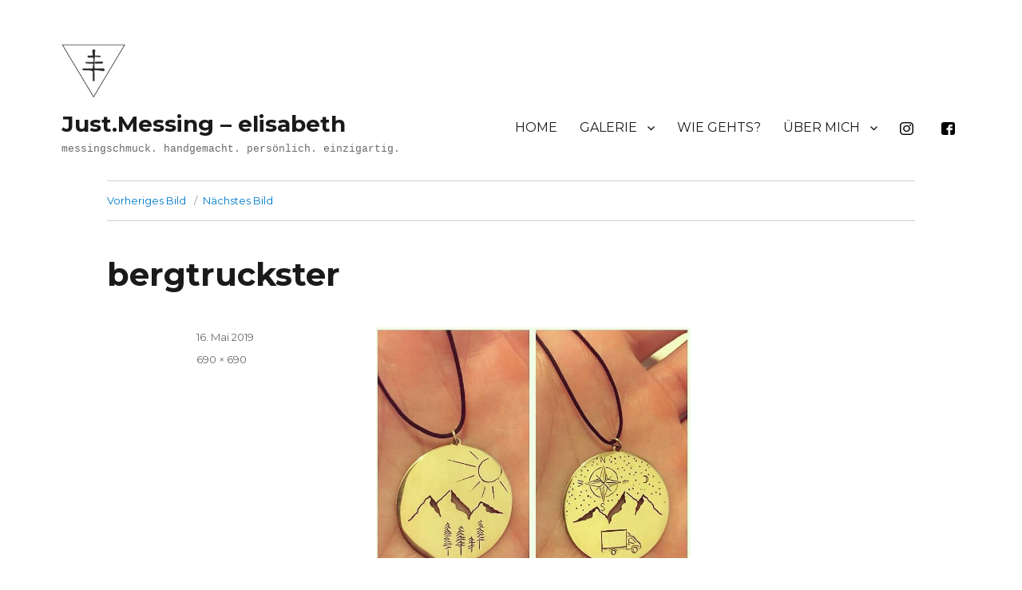

--- FILE ---
content_type: text/html; charset=UTF-8
request_url: https://www.justmessing.at/galerie/bergtruckster/
body_size: 9703
content:
<!DOCTYPE html>
<html dir="ltr" lang="de" prefix="og: https://ogp.me/ns#" class="no-js">
<head>
	<meta charset="UTF-8">
	<meta name="viewport" content="width=device-width, initial-scale=1">
	<link rel="profile" href="https://gmpg.org/xfn/11">
		<script>(function(html){html.className = html.className.replace(/\bno-js\b/,'js')})(document.documentElement);</script>
<title>bergtruckster | Just.Messing - elisabeth</title>

		<!-- All in One SEO 4.9.3 - aioseo.com -->
	<meta name="robots" content="max-image-preview:large" />
	<meta name="google-site-verification" content="just messing schmuck messingschmuck" />
	<link rel="canonical" href="https://www.justmessing.at/galerie/bergtruckster/" />
	<meta name="generator" content="All in One SEO (AIOSEO) 4.9.3" />
		<meta property="og:locale" content="de_DE" />
		<meta property="og:site_name" content="Just.Messing - elisabeth | messingschmuck. handgemacht. persönlich. einzigartig." />
		<meta property="og:type" content="article" />
		<meta property="og:title" content="bergtruckster | Just.Messing - elisabeth" />
		<meta property="og:url" content="https://www.justmessing.at/galerie/bergtruckster/" />
		<meta property="og:image" content="https://www.justmessing.at/wp-content/uploads/2019/05/cropped-logoimdreieck-2.png" />
		<meta property="og:image:secure_url" content="https://www.justmessing.at/wp-content/uploads/2019/05/cropped-logoimdreieck-2.png" />
		<meta property="article:published_time" content="2019-05-16T11:28:39+00:00" />
		<meta property="article:modified_time" content="2019-05-16T11:28:39+00:00" />
		<meta name="twitter:card" content="summary" />
		<meta name="twitter:title" content="bergtruckster | Just.Messing - elisabeth" />
		<meta name="twitter:image" content="https://www.justmessing.at/wp-content/uploads/2019/05/cropped-logoimdreieck-2.png" />
		<script type="application/ld+json" class="aioseo-schema">
			{"@context":"https:\/\/schema.org","@graph":[{"@type":"BreadcrumbList","@id":"https:\/\/www.justmessing.at\/galerie\/bergtruckster\/#breadcrumblist","itemListElement":[{"@type":"ListItem","@id":"https:\/\/www.justmessing.at#listItem","position":1,"name":"Home","item":"https:\/\/www.justmessing.at","nextItem":{"@type":"ListItem","@id":"https:\/\/www.justmessing.at\/galerie\/bergtruckster\/#listItem","name":"bergtruckster"}},{"@type":"ListItem","@id":"https:\/\/www.justmessing.at\/galerie\/bergtruckster\/#listItem","position":2,"name":"bergtruckster","previousItem":{"@type":"ListItem","@id":"https:\/\/www.justmessing.at#listItem","name":"Home"}}]},{"@type":"ItemPage","@id":"https:\/\/www.justmessing.at\/galerie\/bergtruckster\/#itempage","url":"https:\/\/www.justmessing.at\/galerie\/bergtruckster\/","name":"bergtruckster | Just.Messing - elisabeth","inLanguage":"de-DE","isPartOf":{"@id":"https:\/\/www.justmessing.at\/#website"},"breadcrumb":{"@id":"https:\/\/www.justmessing.at\/galerie\/bergtruckster\/#breadcrumblist"},"author":{"@id":"https:\/\/www.justmessing.at\/author\/elisabeth_just_messing\/#author"},"creator":{"@id":"https:\/\/www.justmessing.at\/author\/elisabeth_just_messing\/#author"},"datePublished":"2019-05-16T13:28:39+02:00","dateModified":"2019-05-16T13:28:39+02:00"},{"@type":"Organization","@id":"https:\/\/www.justmessing.at\/#organization","name":"Just.Messing - elisabeth","description":"messingschmuck. handgemacht. pers\u00f6nlich. einzigartig.","url":"https:\/\/www.justmessing.at\/","logo":{"@type":"ImageObject","url":"https:\/\/www.justmessing.at\/wp-content\/uploads\/2019\/05\/cropped-logoimdreieck-2.png","@id":"https:\/\/www.justmessing.at\/galerie\/bergtruckster\/#organizationLogo","width":240,"height":214},"image":{"@id":"https:\/\/www.justmessing.at\/galerie\/bergtruckster\/#organizationLogo"}},{"@type":"Person","@id":"https:\/\/www.justmessing.at\/author\/elisabeth_just_messing\/#author","url":"https:\/\/www.justmessing.at\/author\/elisabeth_just_messing\/","name":"elisabeth_just_messing","image":{"@type":"ImageObject","@id":"https:\/\/www.justmessing.at\/galerie\/bergtruckster\/#authorImage","url":"https:\/\/secure.gravatar.com\/avatar\/76cd0197a8487ae42a482fd848b3ecf7c103cdfb2c2c3530363550ac86c946d7?s=96&d=mm&r=g","width":96,"height":96,"caption":"elisabeth_just_messing"}},{"@type":"WebSite","@id":"https:\/\/www.justmessing.at\/#website","url":"https:\/\/www.justmessing.at\/","name":"Just.Messing - elisabeth","description":"messingschmuck. handgemacht. pers\u00f6nlich. einzigartig.","inLanguage":"de-DE","publisher":{"@id":"https:\/\/www.justmessing.at\/#organization"}}]}
		</script>
		<!-- All in One SEO -->

<link rel='dns-prefetch' href='//fonts.googleapis.com' />
<link href='https://fonts.gstatic.com' crossorigin rel='preconnect' />
<link rel="alternate" type="application/rss+xml" title="Just.Messing - elisabeth &raquo; Feed" href="https://www.justmessing.at/feed/" />
<link rel="alternate" type="application/rss+xml" title="Just.Messing - elisabeth &raquo; Kommentar-Feed" href="https://www.justmessing.at/comments/feed/" />
<link rel="alternate" title="oEmbed (JSON)" type="application/json+oembed" href="https://www.justmessing.at/wp-json/oembed/1.0/embed?url=https%3A%2F%2Fwww.justmessing.at%2Fgalerie%2Fbergtruckster%2F" />
<link rel="alternate" title="oEmbed (XML)" type="text/xml+oembed" href="https://www.justmessing.at/wp-json/oembed/1.0/embed?url=https%3A%2F%2Fwww.justmessing.at%2Fgalerie%2Fbergtruckster%2F&#038;format=xml" />
<style id='wp-img-auto-sizes-contain-inline-css'>
img:is([sizes=auto i],[sizes^="auto," i]){contain-intrinsic-size:3000px 1500px}
/*# sourceURL=wp-img-auto-sizes-contain-inline-css */
</style>
<style id='wp-emoji-styles-inline-css'>

	img.wp-smiley, img.emoji {
		display: inline !important;
		border: none !important;
		box-shadow: none !important;
		height: 1em !important;
		width: 1em !important;
		margin: 0 0.07em !important;
		vertical-align: -0.1em !important;
		background: none !important;
		padding: 0 !important;
	}
/*# sourceURL=wp-emoji-styles-inline-css */
</style>
<style id='wp-block-library-inline-css'>
:root{--wp-block-synced-color:#7a00df;--wp-block-synced-color--rgb:122,0,223;--wp-bound-block-color:var(--wp-block-synced-color);--wp-editor-canvas-background:#ddd;--wp-admin-theme-color:#007cba;--wp-admin-theme-color--rgb:0,124,186;--wp-admin-theme-color-darker-10:#006ba1;--wp-admin-theme-color-darker-10--rgb:0,107,160.5;--wp-admin-theme-color-darker-20:#005a87;--wp-admin-theme-color-darker-20--rgb:0,90,135;--wp-admin-border-width-focus:2px}@media (min-resolution:192dpi){:root{--wp-admin-border-width-focus:1.5px}}.wp-element-button{cursor:pointer}:root .has-very-light-gray-background-color{background-color:#eee}:root .has-very-dark-gray-background-color{background-color:#313131}:root .has-very-light-gray-color{color:#eee}:root .has-very-dark-gray-color{color:#313131}:root .has-vivid-green-cyan-to-vivid-cyan-blue-gradient-background{background:linear-gradient(135deg,#00d084,#0693e3)}:root .has-purple-crush-gradient-background{background:linear-gradient(135deg,#34e2e4,#4721fb 50%,#ab1dfe)}:root .has-hazy-dawn-gradient-background{background:linear-gradient(135deg,#faaca8,#dad0ec)}:root .has-subdued-olive-gradient-background{background:linear-gradient(135deg,#fafae1,#67a671)}:root .has-atomic-cream-gradient-background{background:linear-gradient(135deg,#fdd79a,#004a59)}:root .has-nightshade-gradient-background{background:linear-gradient(135deg,#330968,#31cdcf)}:root .has-midnight-gradient-background{background:linear-gradient(135deg,#020381,#2874fc)}:root{--wp--preset--font-size--normal:16px;--wp--preset--font-size--huge:42px}.has-regular-font-size{font-size:1em}.has-larger-font-size{font-size:2.625em}.has-normal-font-size{font-size:var(--wp--preset--font-size--normal)}.has-huge-font-size{font-size:var(--wp--preset--font-size--huge)}.has-text-align-center{text-align:center}.has-text-align-left{text-align:left}.has-text-align-right{text-align:right}.has-fit-text{white-space:nowrap!important}#end-resizable-editor-section{display:none}.aligncenter{clear:both}.items-justified-left{justify-content:flex-start}.items-justified-center{justify-content:center}.items-justified-right{justify-content:flex-end}.items-justified-space-between{justify-content:space-between}.screen-reader-text{border:0;clip-path:inset(50%);height:1px;margin:-1px;overflow:hidden;padding:0;position:absolute;width:1px;word-wrap:normal!important}.screen-reader-text:focus{background-color:#ddd;clip-path:none;color:#444;display:block;font-size:1em;height:auto;left:5px;line-height:normal;padding:15px 23px 14px;text-decoration:none;top:5px;width:auto;z-index:100000}html :where(.has-border-color){border-style:solid}html :where([style*=border-top-color]){border-top-style:solid}html :where([style*=border-right-color]){border-right-style:solid}html :where([style*=border-bottom-color]){border-bottom-style:solid}html :where([style*=border-left-color]){border-left-style:solid}html :where([style*=border-width]){border-style:solid}html :where([style*=border-top-width]){border-top-style:solid}html :where([style*=border-right-width]){border-right-style:solid}html :where([style*=border-bottom-width]){border-bottom-style:solid}html :where([style*=border-left-width]){border-left-style:solid}html :where(img[class*=wp-image-]){height:auto;max-width:100%}:where(figure){margin:0 0 1em}html :where(.is-position-sticky){--wp-admin--admin-bar--position-offset:var(--wp-admin--admin-bar--height,0px)}@media screen and (max-width:600px){html :where(.is-position-sticky){--wp-admin--admin-bar--position-offset:0px}}

/*# sourceURL=wp-block-library-inline-css */
</style><style id='global-styles-inline-css'>
:root{--wp--preset--aspect-ratio--square: 1;--wp--preset--aspect-ratio--4-3: 4/3;--wp--preset--aspect-ratio--3-4: 3/4;--wp--preset--aspect-ratio--3-2: 3/2;--wp--preset--aspect-ratio--2-3: 2/3;--wp--preset--aspect-ratio--16-9: 16/9;--wp--preset--aspect-ratio--9-16: 9/16;--wp--preset--color--black: #000000;--wp--preset--color--cyan-bluish-gray: #abb8c3;--wp--preset--color--white: #fff;--wp--preset--color--pale-pink: #f78da7;--wp--preset--color--vivid-red: #cf2e2e;--wp--preset--color--luminous-vivid-orange: #ff6900;--wp--preset--color--luminous-vivid-amber: #fcb900;--wp--preset--color--light-green-cyan: #7bdcb5;--wp--preset--color--vivid-green-cyan: #00d084;--wp--preset--color--pale-cyan-blue: #8ed1fc;--wp--preset--color--vivid-cyan-blue: #0693e3;--wp--preset--color--vivid-purple: #9b51e0;--wp--preset--color--dark-gray: #1a1a1a;--wp--preset--color--medium-gray: #686868;--wp--preset--color--light-gray: #e5e5e5;--wp--preset--color--blue-gray: #4d545c;--wp--preset--color--bright-blue: #007acc;--wp--preset--color--light-blue: #9adffd;--wp--preset--color--dark-brown: #402b30;--wp--preset--color--medium-brown: #774e24;--wp--preset--color--dark-red: #640c1f;--wp--preset--color--bright-red: #ff675f;--wp--preset--color--yellow: #ffef8e;--wp--preset--gradient--vivid-cyan-blue-to-vivid-purple: linear-gradient(135deg,rgb(6,147,227) 0%,rgb(155,81,224) 100%);--wp--preset--gradient--light-green-cyan-to-vivid-green-cyan: linear-gradient(135deg,rgb(122,220,180) 0%,rgb(0,208,130) 100%);--wp--preset--gradient--luminous-vivid-amber-to-luminous-vivid-orange: linear-gradient(135deg,rgb(252,185,0) 0%,rgb(255,105,0) 100%);--wp--preset--gradient--luminous-vivid-orange-to-vivid-red: linear-gradient(135deg,rgb(255,105,0) 0%,rgb(207,46,46) 100%);--wp--preset--gradient--very-light-gray-to-cyan-bluish-gray: linear-gradient(135deg,rgb(238,238,238) 0%,rgb(169,184,195) 100%);--wp--preset--gradient--cool-to-warm-spectrum: linear-gradient(135deg,rgb(74,234,220) 0%,rgb(151,120,209) 20%,rgb(207,42,186) 40%,rgb(238,44,130) 60%,rgb(251,105,98) 80%,rgb(254,248,76) 100%);--wp--preset--gradient--blush-light-purple: linear-gradient(135deg,rgb(255,206,236) 0%,rgb(152,150,240) 100%);--wp--preset--gradient--blush-bordeaux: linear-gradient(135deg,rgb(254,205,165) 0%,rgb(254,45,45) 50%,rgb(107,0,62) 100%);--wp--preset--gradient--luminous-dusk: linear-gradient(135deg,rgb(255,203,112) 0%,rgb(199,81,192) 50%,rgb(65,88,208) 100%);--wp--preset--gradient--pale-ocean: linear-gradient(135deg,rgb(255,245,203) 0%,rgb(182,227,212) 50%,rgb(51,167,181) 100%);--wp--preset--gradient--electric-grass: linear-gradient(135deg,rgb(202,248,128) 0%,rgb(113,206,126) 100%);--wp--preset--gradient--midnight: linear-gradient(135deg,rgb(2,3,129) 0%,rgb(40,116,252) 100%);--wp--preset--font-size--small: 13px;--wp--preset--font-size--medium: 20px;--wp--preset--font-size--large: 36px;--wp--preset--font-size--x-large: 42px;--wp--preset--spacing--20: 0.44rem;--wp--preset--spacing--30: 0.67rem;--wp--preset--spacing--40: 1rem;--wp--preset--spacing--50: 1.5rem;--wp--preset--spacing--60: 2.25rem;--wp--preset--spacing--70: 3.38rem;--wp--preset--spacing--80: 5.06rem;--wp--preset--shadow--natural: 6px 6px 9px rgba(0, 0, 0, 0.2);--wp--preset--shadow--deep: 12px 12px 50px rgba(0, 0, 0, 0.4);--wp--preset--shadow--sharp: 6px 6px 0px rgba(0, 0, 0, 0.2);--wp--preset--shadow--outlined: 6px 6px 0px -3px rgb(255, 255, 255), 6px 6px rgb(0, 0, 0);--wp--preset--shadow--crisp: 6px 6px 0px rgb(0, 0, 0);}:where(.is-layout-flex){gap: 0.5em;}:where(.is-layout-grid){gap: 0.5em;}body .is-layout-flex{display: flex;}.is-layout-flex{flex-wrap: wrap;align-items: center;}.is-layout-flex > :is(*, div){margin: 0;}body .is-layout-grid{display: grid;}.is-layout-grid > :is(*, div){margin: 0;}:where(.wp-block-columns.is-layout-flex){gap: 2em;}:where(.wp-block-columns.is-layout-grid){gap: 2em;}:where(.wp-block-post-template.is-layout-flex){gap: 1.25em;}:where(.wp-block-post-template.is-layout-grid){gap: 1.25em;}.has-black-color{color: var(--wp--preset--color--black) !important;}.has-cyan-bluish-gray-color{color: var(--wp--preset--color--cyan-bluish-gray) !important;}.has-white-color{color: var(--wp--preset--color--white) !important;}.has-pale-pink-color{color: var(--wp--preset--color--pale-pink) !important;}.has-vivid-red-color{color: var(--wp--preset--color--vivid-red) !important;}.has-luminous-vivid-orange-color{color: var(--wp--preset--color--luminous-vivid-orange) !important;}.has-luminous-vivid-amber-color{color: var(--wp--preset--color--luminous-vivid-amber) !important;}.has-light-green-cyan-color{color: var(--wp--preset--color--light-green-cyan) !important;}.has-vivid-green-cyan-color{color: var(--wp--preset--color--vivid-green-cyan) !important;}.has-pale-cyan-blue-color{color: var(--wp--preset--color--pale-cyan-blue) !important;}.has-vivid-cyan-blue-color{color: var(--wp--preset--color--vivid-cyan-blue) !important;}.has-vivid-purple-color{color: var(--wp--preset--color--vivid-purple) !important;}.has-black-background-color{background-color: var(--wp--preset--color--black) !important;}.has-cyan-bluish-gray-background-color{background-color: var(--wp--preset--color--cyan-bluish-gray) !important;}.has-white-background-color{background-color: var(--wp--preset--color--white) !important;}.has-pale-pink-background-color{background-color: var(--wp--preset--color--pale-pink) !important;}.has-vivid-red-background-color{background-color: var(--wp--preset--color--vivid-red) !important;}.has-luminous-vivid-orange-background-color{background-color: var(--wp--preset--color--luminous-vivid-orange) !important;}.has-luminous-vivid-amber-background-color{background-color: var(--wp--preset--color--luminous-vivid-amber) !important;}.has-light-green-cyan-background-color{background-color: var(--wp--preset--color--light-green-cyan) !important;}.has-vivid-green-cyan-background-color{background-color: var(--wp--preset--color--vivid-green-cyan) !important;}.has-pale-cyan-blue-background-color{background-color: var(--wp--preset--color--pale-cyan-blue) !important;}.has-vivid-cyan-blue-background-color{background-color: var(--wp--preset--color--vivid-cyan-blue) !important;}.has-vivid-purple-background-color{background-color: var(--wp--preset--color--vivid-purple) !important;}.has-black-border-color{border-color: var(--wp--preset--color--black) !important;}.has-cyan-bluish-gray-border-color{border-color: var(--wp--preset--color--cyan-bluish-gray) !important;}.has-white-border-color{border-color: var(--wp--preset--color--white) !important;}.has-pale-pink-border-color{border-color: var(--wp--preset--color--pale-pink) !important;}.has-vivid-red-border-color{border-color: var(--wp--preset--color--vivid-red) !important;}.has-luminous-vivid-orange-border-color{border-color: var(--wp--preset--color--luminous-vivid-orange) !important;}.has-luminous-vivid-amber-border-color{border-color: var(--wp--preset--color--luminous-vivid-amber) !important;}.has-light-green-cyan-border-color{border-color: var(--wp--preset--color--light-green-cyan) !important;}.has-vivid-green-cyan-border-color{border-color: var(--wp--preset--color--vivid-green-cyan) !important;}.has-pale-cyan-blue-border-color{border-color: var(--wp--preset--color--pale-cyan-blue) !important;}.has-vivid-cyan-blue-border-color{border-color: var(--wp--preset--color--vivid-cyan-blue) !important;}.has-vivid-purple-border-color{border-color: var(--wp--preset--color--vivid-purple) !important;}.has-vivid-cyan-blue-to-vivid-purple-gradient-background{background: var(--wp--preset--gradient--vivid-cyan-blue-to-vivid-purple) !important;}.has-light-green-cyan-to-vivid-green-cyan-gradient-background{background: var(--wp--preset--gradient--light-green-cyan-to-vivid-green-cyan) !important;}.has-luminous-vivid-amber-to-luminous-vivid-orange-gradient-background{background: var(--wp--preset--gradient--luminous-vivid-amber-to-luminous-vivid-orange) !important;}.has-luminous-vivid-orange-to-vivid-red-gradient-background{background: var(--wp--preset--gradient--luminous-vivid-orange-to-vivid-red) !important;}.has-very-light-gray-to-cyan-bluish-gray-gradient-background{background: var(--wp--preset--gradient--very-light-gray-to-cyan-bluish-gray) !important;}.has-cool-to-warm-spectrum-gradient-background{background: var(--wp--preset--gradient--cool-to-warm-spectrum) !important;}.has-blush-light-purple-gradient-background{background: var(--wp--preset--gradient--blush-light-purple) !important;}.has-blush-bordeaux-gradient-background{background: var(--wp--preset--gradient--blush-bordeaux) !important;}.has-luminous-dusk-gradient-background{background: var(--wp--preset--gradient--luminous-dusk) !important;}.has-pale-ocean-gradient-background{background: var(--wp--preset--gradient--pale-ocean) !important;}.has-electric-grass-gradient-background{background: var(--wp--preset--gradient--electric-grass) !important;}.has-midnight-gradient-background{background: var(--wp--preset--gradient--midnight) !important;}.has-small-font-size{font-size: var(--wp--preset--font-size--small) !important;}.has-medium-font-size{font-size: var(--wp--preset--font-size--medium) !important;}.has-large-font-size{font-size: var(--wp--preset--font-size--large) !important;}.has-x-large-font-size{font-size: var(--wp--preset--font-size--x-large) !important;}
/*# sourceURL=global-styles-inline-css */
</style>

<style id='classic-theme-styles-inline-css'>
/*! This file is auto-generated */
.wp-block-button__link{color:#fff;background-color:#32373c;border-radius:9999px;box-shadow:none;text-decoration:none;padding:calc(.667em + 2px) calc(1.333em + 2px);font-size:1.125em}.wp-block-file__button{background:#32373c;color:#fff;text-decoration:none}
/*# sourceURL=/wp-includes/css/classic-themes.min.css */
</style>
<link rel='stylesheet' id='menu-image-css' href='https://www.justmessing.at/wp-content/plugins/menu-image/includes/css/menu-image.css?ver=3.13' media='all' />
<link rel='stylesheet' id='dashicons-css' href='https://www.justmessing.at/wp-includes/css/dashicons.min.css?ver=6.9' media='all' />
<link rel='stylesheet' id='eeb-css-frontend-css' href='https://www.justmessing.at/wp-content/plugins/email-encoder-bundle/assets/css/style.css?ver=54d4eedc552c499c4a8d6b89c23d3df1' media='all' />
<link rel='stylesheet' id='twentysixteen-fonts-css' href='https://fonts.googleapis.com/css?family=Merriweather%3A400%2C700%2C900%2C400italic%2C700italic%2C900italic%7CMontserrat%3A400%2C700%7CInconsolata%3A400&#038;subset=latin%2Clatin-ext&#038;display=fallback' media='all' />
<link rel='stylesheet' id='genericons-css' href='https://www.justmessing.at/wp-content/themes/twentysixteen/genericons/genericons.css?ver=20201208' media='all' />
<link rel='stylesheet' id='twentysixteen-style-css' href='https://www.justmessing.at/wp-content/themes/twentysixteen/style.css?ver=20201208' media='all' />
<link rel='stylesheet' id='twentysixteen-block-style-css' href='https://www.justmessing.at/wp-content/themes/twentysixteen/css/blocks.css?ver=20190102' media='all' />
<link rel='stylesheet' id='msl-main-css' href='https://www.justmessing.at/wp-content/plugins/master-slider/public/assets/css/masterslider.main.css?ver=3.11.0' media='all' />
<link rel='stylesheet' id='msl-custom-css' href='https://www.justmessing.at/wp-content/uploads/master-slider/custom.css?ver=2.8' media='all' />
<link rel='stylesheet' id='wp-featherlight-css' href='https://www.justmessing.at/wp-content/plugins/wp-featherlight/css/wp-featherlight.min.css?ver=1.3.4' media='all' />
<script src="https://www.justmessing.at/wp-includes/js/jquery/jquery.min.js?ver=3.7.1" id="jquery-core-js"></script>
<script src="https://www.justmessing.at/wp-includes/js/jquery/jquery-migrate.min.js?ver=3.4.1" id="jquery-migrate-js"></script>
<script src="https://www.justmessing.at/wp-content/plugins/email-encoder-bundle/assets/js/custom.js?ver=2c542c9989f589cd5318f5cef6a9ecd7" id="eeb-js-frontend-js"></script>
<script src="https://www.justmessing.at/wp-content/themes/twentysixteen/js/keyboard-image-navigation.js?ver=20170530" id="twentysixteen-keyboard-image-navigation-js"></script>
<link rel="https://api.w.org/" href="https://www.justmessing.at/wp-json/" /><link rel="alternate" title="JSON" type="application/json" href="https://www.justmessing.at/wp-json/wp/v2/media/295" /><link rel="EditURI" type="application/rsd+xml" title="RSD" href="https://www.justmessing.at/xmlrpc.php?rsd" />
<meta name="generator" content="WordPress 6.9" />
<link rel='shortlink' href='https://www.justmessing.at/?p=295' />
<style type="text/css" id="csseditorglobal">
.page .entry-title {
display: none;
}
#mysticky-nav .myfixed {
margin-right: 76px;
}
#mysticky-nav.wrapfixed {
background-color: #fff;
}
.wp-block-gallery .blocks-gallery-image img a, .wp-block-gallery .blocks-gallery-item img a {
color:red;
}

body, button, input, select, textarea {
font-family: courier;  
}
[class^="wp-block-"] figcaption {
font-style: normal;
}
.page-title {
   display: none;}
.custom-logo {
    max-width: 80px;
}
.main-navigation ul {
    margin-top: 72px;
}
.wp-block-gallery a {
color: #fff!important;
}

.no-sidebar .entry-header, .no-sidebar .entry-content, .no-sidebar .entry-summary, .no-sidebar .entry-footer, .no-sidebar .comments-area, .no-sidebar .image-navigation, .no-sidebar .post-navigation, .no-sidebar .pagination, .no-sidebar .page-header, .no-sidebar .page-content, .no-sidebar .content-bottom-widgets {
    margin-right: 5%;
    margin-left: 5%;
}
img {
    max-width: 70%;
}
.site-header {
    padding: 0.25em 4.5455%;
}</style>
<style type="text/css" id="csseditorphone">
@media only screen  and (min-width: 320px)  and (max-width: 667px) {
.site-title {
    font-size: 20px;
}
.site-description {
    display: block;
}}
</style>
<script>var ms_grabbing_curosr = 'https://www.justmessing.at/wp-content/plugins/master-slider/public/assets/css/common/grabbing.cur', ms_grab_curosr = 'https://www.justmessing.at/wp-content/plugins/master-slider/public/assets/css/common/grab.cur';</script>
<meta name="generator" content="MasterSlider 3.11.0 - Responsive Touch Image Slider | avt.li/msf" />
<style id="mystickymenu" type="text/css">#mysticky-nav { width:100%; position: static; height: auto !important; }#mysticky-nav.wrapfixed { position:fixed; left: 0px; margin-top:0px;  z-index: 99990; -webkit-transition: 0.3s; -moz-transition: 0.3s; -o-transition: 0.3s; transition: 0.3s; -ms-filter:"progid:DXImageTransform.Microsoft.Alpha(Opacity=90)"; filter: alpha(opacity=90); opacity:0.9; background-color: #efefef;}#mysticky-nav.wrapfixed .myfixed{ background-color: #efefef; position: relative;top: auto;left: auto;right: auto;}#mysticky-nav.wrapfixed ul li.menu-item a { color: #232323;}#mysticky-nav .myfixed { margin:0 auto; float:none; border:0px; background:none; max-width:100%; }</style>			<style type="text/css">
																													#mysticky-nav.wrapfixed > .site-header {padding-top: 0;padding-bottom: 0;}
											</style>
			<style id="custom-background-css">
body.custom-background { background-color: #ffffff; }
</style>
	<link rel="icon" href="https://www.justmessing.at/wp-content/uploads/2019/05/cropped-screenshot-logo-32x32.png" sizes="32x32" />
<link rel="icon" href="https://www.justmessing.at/wp-content/uploads/2019/05/cropped-screenshot-logo-192x192.png" sizes="192x192" />
<link rel="apple-touch-icon" href="https://www.justmessing.at/wp-content/uploads/2019/05/cropped-screenshot-logo-180x180.png" />
<meta name="msapplication-TileImage" content="https://www.justmessing.at/wp-content/uploads/2019/05/cropped-screenshot-logo-270x270.png" />
		<style id="wp-custom-css">
			.site-info {
  display: none;
}
#mysticky-nav .myfixed {
margin-right: 76px;
}
#mysticky-nav.wrapfixed {
background-color: #fff;
}
.wp-block-gallery .blocks-gallery-image img a, .wp-block-gallery .blocks-gallery-item img a {
color:red;
}
.wp-block-gallery a {
color:grey; font-family:Courier;
font-style: normal;
}
body, button, input, select, textarea {
font-family: courier;  
}
[class^="wp-block-"] figcaption {
font-style: normal;
}
.page-title {
   display: none;}
.custom-logo {
    max-width: 80px;
}		</style>
		</head>

<body class="attachment wp-singular attachment-template-default attachmentid-295 attachment-jpeg custom-background wp-custom-logo wp-embed-responsive wp-theme-twentysixteen _masterslider _ms_version_3.11.0 wp-featherlight-captions no-sidebar">
<div id="page" class="site">
	<div class="site-inner">
		<a class="skip-link screen-reader-text" href="#content">Zum Inhalt springen</a>

		<header id="masthead" class="site-header" role="banner">
			<div class="site-header-main">
				<div class="site-branding">
					<a href="https://www.justmessing.at/" class="custom-logo-link" rel="home"><img width="240" height="214" src="https://www.justmessing.at/wp-content/uploads/2019/05/cropped-logoimdreieck-2.png" class="custom-logo" alt="Just.Messing &#8211; elisabeth" decoding="async" fetchpriority="high" /></a>
											<p class="site-title"><a href="https://www.justmessing.at/" rel="home">Just.Messing &#8211; elisabeth</a></p>
												<p class="site-description">messingschmuck. handgemacht. persönlich. einzigartig.</p>
									</div><!-- .site-branding -->

									<button id="menu-toggle" class="menu-toggle">Menü</button>

					<div id="site-header-menu" class="site-header-menu">
													<nav id="site-navigation" class="main-navigation" role="navigation" aria-label="Primäres Menü">
								<div class="menu-hauptmenue-container"><ul id="menu-hauptmenue" class="primary-menu"><li id="menu-item-889" class="menu-item menu-item-type-post_type menu-item-object-page menu-item-home menu-item-889"><a href="https://www.justmessing.at/">HOME</a></li>
<li id="menu-item-31" class="menu-item menu-item-type-post_type menu-item-object-page menu-item-has-children menu-item-31"><a href="https://www.justmessing.at/galerie/">GALERIE</a>
<ul class="sub-menu">
	<li id="menu-item-399" class="menu-item menu-item-type-post_type menu-item-object-page menu-item-399"><a href="https://www.justmessing.at/armbaender/">armbaender</a></li>
	<li id="menu-item-420" class="menu-item menu-item-type-post_type menu-item-object-page menu-item-420"><a href="https://www.justmessing.at/anhaenger/">anhaenger</a></li>
	<li id="menu-item-421" class="menu-item menu-item-type-post_type menu-item-object-page menu-item-421"><a href="https://www.justmessing.at/pins/">pins</a></li>
	<li id="menu-item-422" class="menu-item menu-item-type-post_type menu-item-object-page menu-item-422"><a href="https://www.justmessing.at/meine-vier-buchstaben/">meine vier buchstaben</a></li>
	<li id="menu-item-432" class="menu-item menu-item-type-post_type menu-item-object-page menu-item-432"><a href="https://www.justmessing.at/inspiriert-von-musik/">inspiriert von musik…</a></li>
</ul>
</li>
<li id="menu-item-571" class="menu-item menu-item-type-post_type menu-item-object-page menu-item-571"><a href="https://www.justmessing.at/wie-gehts/">WIE GEHTS?</a></li>
<li id="menu-item-288" class="menu-item menu-item-type-post_type menu-item-object-page menu-item-has-children menu-item-288"><a href="https://www.justmessing.at/ueber-mich/">ÜBER MICH</a>
<ul class="sub-menu">
	<li id="menu-item-773" class="menu-item menu-item-type-post_type menu-item-object-page menu-item-773"><a href="https://www.justmessing.at/hier-findest-du-mich/">hier findest du mich</a></li>
</ul>
</li>
<li id="menu-item-232" class="menu-item menu-item-type-custom menu-item-object-custom menu-item-232"><a target="_blank" href="http://www.instagram.com/just.messing" class="menu-image-title-hide menu-image-not-hovered"><span class="menu-image-title-hide menu-image-title">instagram</span><img width="24" height="24" src="https://www.justmessing.at/wp-content/uploads/2019/05/instafuck-24x24.png" class="menu-image menu-image-title-hide" alt="" decoding="async" /></a></li>
<li id="menu-item-682" class="menu-item menu-item-type-custom menu-item-object-custom menu-item-682"><a target="_blank" href="https://www.facebook.com/JustMessing-1530993667218463/" class="menu-image-title-hide menu-image-not-hovered"><span class="menu-image-title-hide menu-image-title">facebook</span><img width="24" height="24" src="https://www.justmessing.at/wp-content/uploads/2019/05/facebook-24x24.png" class="menu-image menu-image-title-hide" alt="" decoding="async" /></a></li>
</ul></div>							</nav><!-- .main-navigation -->
						
											</div><!-- .site-header-menu -->
							</div><!-- .site-header-main -->

					</header><!-- .site-header -->

		<div id="content" class="site-content">

	<div id="primary" class="content-area">
		<main id="main" class="site-main" role="main">

			
			<article id="post-295" class="post-295 attachment type-attachment status-inherit hentry">

				<nav id="image-navigation" class="navigation image-navigation">
					<div class="nav-links">
						<div class="nav-previous"><a href='https://www.justmessing.at/galerie/federleicht-3/'>Vorheriges Bild</a></div>
						<div class="nav-next"><a href='https://www.justmessing.at/galerie/herz/'>Nächstes Bild</a></div>
					</div><!-- .nav-links -->
				</nav><!-- .image-navigation -->

				<header class="entry-header">
					<h1 class="entry-title">bergtruckster</h1>				</header><!-- .entry-header -->

				<div class="entry-content">

					<div class="entry-attachment">
						<img width="690" height="690" src="https://www.justmessing.at/wp-content/uploads/2019/05/bergtruckster.jpg" class="attachment-large size-large" alt="" decoding="async" srcset="https://www.justmessing.at/wp-content/uploads/2019/05/bergtruckster.jpg 690w, https://www.justmessing.at/wp-content/uploads/2019/05/bergtruckster-150x150.jpg 150w, https://www.justmessing.at/wp-content/uploads/2019/05/bergtruckster-300x300.jpg 300w, https://www.justmessing.at/wp-content/uploads/2019/05/bergtruckster-24x24.jpg 24w, https://www.justmessing.at/wp-content/uploads/2019/05/bergtruckster-36x36.jpg 36w, https://www.justmessing.at/wp-content/uploads/2019/05/bergtruckster-48x48.jpg 48w" sizes="(max-width: 709px) 85vw, (max-width: 909px) 67vw, (max-width: 984px) 61vw, (max-width: 1362px) 45vw, 600px" />
						
						</div><!-- .entry-attachment -->

											</div><!-- .entry-content -->

					<footer class="entry-footer">
					<span class="posted-on"><span class="screen-reader-text">Veröffentlicht am </span><a href="https://www.justmessing.at/galerie/bergtruckster/" rel="bookmark"><time class="entry-date published updated" datetime="2019-05-16T13:28:39+02:00">16. Mai 2019</time></a></span>						<span class="full-size-link"><span class="screen-reader-text">Volle Größe </span><a href="https://www.justmessing.at/wp-content/uploads/2019/05/bergtruckster.jpg">690 &times; 690</a></span>											</footer><!-- .entry-footer -->
				</article><!-- #post-295 -->

				
	<nav class="navigation post-navigation" aria-label="Beiträge">
		<h2 class="screen-reader-text">Beitragsnavigation</h2>
		<div class="nav-links"><div class="nav-previous"><a href="https://www.justmessing.at/galerie/" rel="prev"><span class="meta-nav">Veröffentlicht in</span><span class="post-title">GALERIE</span></a></div></div>
	</nav>
		</main><!-- .site-main -->
	</div><!-- .content-area -->



		</div><!-- .site-content -->

		<footer id="colophon" class="site-footer" role="contentinfo">
							<nav class="main-navigation" role="navigation" aria-label="Primäres Footer-Menü">
					<div class="menu-hauptmenue-container"><ul id="menu-hauptmenue-1" class="primary-menu"><li class="menu-item menu-item-type-post_type menu-item-object-page menu-item-home menu-item-889"><a href="https://www.justmessing.at/">HOME</a></li>
<li class="menu-item menu-item-type-post_type menu-item-object-page menu-item-has-children menu-item-31"><a href="https://www.justmessing.at/galerie/">GALERIE</a>
<ul class="sub-menu">
	<li class="menu-item menu-item-type-post_type menu-item-object-page menu-item-399"><a href="https://www.justmessing.at/armbaender/">armbaender</a></li>
	<li class="menu-item menu-item-type-post_type menu-item-object-page menu-item-420"><a href="https://www.justmessing.at/anhaenger/">anhaenger</a></li>
	<li class="menu-item menu-item-type-post_type menu-item-object-page menu-item-421"><a href="https://www.justmessing.at/pins/">pins</a></li>
	<li class="menu-item menu-item-type-post_type menu-item-object-page menu-item-422"><a href="https://www.justmessing.at/meine-vier-buchstaben/">meine vier buchstaben</a></li>
	<li class="menu-item menu-item-type-post_type menu-item-object-page menu-item-432"><a href="https://www.justmessing.at/inspiriert-von-musik/">inspiriert von musik…</a></li>
</ul>
</li>
<li class="menu-item menu-item-type-post_type menu-item-object-page menu-item-571"><a href="https://www.justmessing.at/wie-gehts/">WIE GEHTS?</a></li>
<li class="menu-item menu-item-type-post_type menu-item-object-page menu-item-has-children menu-item-288"><a href="https://www.justmessing.at/ueber-mich/">ÜBER MICH</a>
<ul class="sub-menu">
	<li class="menu-item menu-item-type-post_type menu-item-object-page menu-item-773"><a href="https://www.justmessing.at/hier-findest-du-mich/">hier findest du mich</a></li>
</ul>
</li>
<li class="menu-item menu-item-type-custom menu-item-object-custom menu-item-232"><a target="_blank" href="http://www.instagram.com/just.messing" class="menu-image-title-hide menu-image-not-hovered"><span class="menu-image-title-hide menu-image-title">instagram</span><img width="24" height="24" src="https://www.justmessing.at/wp-content/uploads/2019/05/instafuck-24x24.png" class="menu-image menu-image-title-hide" alt="" decoding="async" loading="lazy" /></a></li>
<li class="menu-item menu-item-type-custom menu-item-object-custom menu-item-682"><a target="_blank" href="https://www.facebook.com/JustMessing-1530993667218463/" class="menu-image-title-hide menu-image-not-hovered"><span class="menu-image-title-hide menu-image-title">facebook</span><img width="24" height="24" src="https://www.justmessing.at/wp-content/uploads/2019/05/facebook-24x24.png" class="menu-image menu-image-title-hide" alt="" decoding="async" loading="lazy" /></a></li>
</ul></div>				</nav><!-- .main-navigation -->
			
			
			<div class="site-info">
								<span class="site-title"><a href="https://www.justmessing.at/" rel="home">Just.Messing &#8211; elisabeth</a></span>
								<a href="https://de.wordpress.org/" class="imprint">
					Stolz präsentiert von WordPress				</a>
			</div><!-- .site-info -->
		</footer><!-- .site-footer -->
	</div><!-- .site-inner -->
</div><!-- .site -->

<script type="speculationrules">
{"prefetch":[{"source":"document","where":{"and":[{"href_matches":"/*"},{"not":{"href_matches":["/wp-*.php","/wp-admin/*","/wp-content/uploads/*","/wp-content/*","/wp-content/plugins/*","/wp-content/themes/twentysixteen/*","/*\\?(.+)"]}},{"not":{"selector_matches":"a[rel~=\"nofollow\"]"}},{"not":{"selector_matches":".no-prefetch, .no-prefetch a"}}]},"eagerness":"conservative"}]}
</script>
<script src="https://www.justmessing.at/wp-content/plugins/mystickymenu/js/morphext/morphext.min.js?ver=2.8.6" id="morphext-js-js" defer data-wp-strategy="defer"></script>
<script id="welcomebar-frontjs-js-extra">
var welcomebar_frontjs = {"ajaxurl":"https://www.justmessing.at/wp-admin/admin-ajax.php","days":"Tage","hours":"Stunden","minutes":"Minuten","seconds":"Sekunden","ajax_nonce":"8338ed6ab7"};
//# sourceURL=welcomebar-frontjs-js-extra
</script>
<script src="https://www.justmessing.at/wp-content/plugins/mystickymenu/js/welcomebar-front.min.js?ver=2.8.6" id="welcomebar-frontjs-js" defer data-wp-strategy="defer"></script>
<script src="https://www.justmessing.at/wp-content/plugins/mystickymenu/js/detectmobilebrowser.min.js?ver=2.8.6" id="detectmobilebrowser-js" defer data-wp-strategy="defer"></script>
<script id="mystickymenu-js-extra">
var option = {"mystickyClass":".main-navigation","activationHeight":"0","disableWidth":"200","disableLargeWidth":"0","adminBar":"false","device_desktop":"1","device_mobile":"1","mystickyTransition":"fade","mysticky_disable_down":"false"};
//# sourceURL=mystickymenu-js-extra
</script>
<script src="https://www.justmessing.at/wp-content/plugins/mystickymenu/js/mystickymenu.min.js?ver=2.8.6" id="mystickymenu-js" defer data-wp-strategy="defer"></script>
<script src="https://www.justmessing.at/wp-content/themes/twentysixteen/js/skip-link-focus-fix.js?ver=20170530" id="twentysixteen-skip-link-focus-fix-js"></script>
<script id="twentysixteen-script-js-extra">
var screenReaderText = {"expand":"Untermen\u00fc anzeigen","collapse":"Untermen\u00fc verbergen"};
//# sourceURL=twentysixteen-script-js-extra
</script>
<script src="https://www.justmessing.at/wp-content/themes/twentysixteen/js/functions.js?ver=20181217" id="twentysixteen-script-js"></script>
<script src="https://www.justmessing.at/wp-content/plugins/wp-featherlight/js/wpFeatherlight.pkgd.min.js?ver=1.3.4" id="wp-featherlight-js"></script>
<script id="wp-emoji-settings" type="application/json">
{"baseUrl":"https://s.w.org/images/core/emoji/17.0.2/72x72/","ext":".png","svgUrl":"https://s.w.org/images/core/emoji/17.0.2/svg/","svgExt":".svg","source":{"concatemoji":"https://www.justmessing.at/wp-includes/js/wp-emoji-release.min.js?ver=6.9"}}
</script>
<script type="module">
/*! This file is auto-generated */
const a=JSON.parse(document.getElementById("wp-emoji-settings").textContent),o=(window._wpemojiSettings=a,"wpEmojiSettingsSupports"),s=["flag","emoji"];function i(e){try{var t={supportTests:e,timestamp:(new Date).valueOf()};sessionStorage.setItem(o,JSON.stringify(t))}catch(e){}}function c(e,t,n){e.clearRect(0,0,e.canvas.width,e.canvas.height),e.fillText(t,0,0);t=new Uint32Array(e.getImageData(0,0,e.canvas.width,e.canvas.height).data);e.clearRect(0,0,e.canvas.width,e.canvas.height),e.fillText(n,0,0);const a=new Uint32Array(e.getImageData(0,0,e.canvas.width,e.canvas.height).data);return t.every((e,t)=>e===a[t])}function p(e,t){e.clearRect(0,0,e.canvas.width,e.canvas.height),e.fillText(t,0,0);var n=e.getImageData(16,16,1,1);for(let e=0;e<n.data.length;e++)if(0!==n.data[e])return!1;return!0}function u(e,t,n,a){switch(t){case"flag":return n(e,"\ud83c\udff3\ufe0f\u200d\u26a7\ufe0f","\ud83c\udff3\ufe0f\u200b\u26a7\ufe0f")?!1:!n(e,"\ud83c\udde8\ud83c\uddf6","\ud83c\udde8\u200b\ud83c\uddf6")&&!n(e,"\ud83c\udff4\udb40\udc67\udb40\udc62\udb40\udc65\udb40\udc6e\udb40\udc67\udb40\udc7f","\ud83c\udff4\u200b\udb40\udc67\u200b\udb40\udc62\u200b\udb40\udc65\u200b\udb40\udc6e\u200b\udb40\udc67\u200b\udb40\udc7f");case"emoji":return!a(e,"\ud83e\u1fac8")}return!1}function f(e,t,n,a){let r;const o=(r="undefined"!=typeof WorkerGlobalScope&&self instanceof WorkerGlobalScope?new OffscreenCanvas(300,150):document.createElement("canvas")).getContext("2d",{willReadFrequently:!0}),s=(o.textBaseline="top",o.font="600 32px Arial",{});return e.forEach(e=>{s[e]=t(o,e,n,a)}),s}function r(e){var t=document.createElement("script");t.src=e,t.defer=!0,document.head.appendChild(t)}a.supports={everything:!0,everythingExceptFlag:!0},new Promise(t=>{let n=function(){try{var e=JSON.parse(sessionStorage.getItem(o));if("object"==typeof e&&"number"==typeof e.timestamp&&(new Date).valueOf()<e.timestamp+604800&&"object"==typeof e.supportTests)return e.supportTests}catch(e){}return null}();if(!n){if("undefined"!=typeof Worker&&"undefined"!=typeof OffscreenCanvas&&"undefined"!=typeof URL&&URL.createObjectURL&&"undefined"!=typeof Blob)try{var e="postMessage("+f.toString()+"("+[JSON.stringify(s),u.toString(),c.toString(),p.toString()].join(",")+"));",a=new Blob([e],{type:"text/javascript"});const r=new Worker(URL.createObjectURL(a),{name:"wpTestEmojiSupports"});return void(r.onmessage=e=>{i(n=e.data),r.terminate(),t(n)})}catch(e){}i(n=f(s,u,c,p))}t(n)}).then(e=>{for(const n in e)a.supports[n]=e[n],a.supports.everything=a.supports.everything&&a.supports[n],"flag"!==n&&(a.supports.everythingExceptFlag=a.supports.everythingExceptFlag&&a.supports[n]);var t;a.supports.everythingExceptFlag=a.supports.everythingExceptFlag&&!a.supports.flag,a.supports.everything||((t=a.source||{}).concatemoji?r(t.concatemoji):t.wpemoji&&t.twemoji&&(r(t.twemoji),r(t.wpemoji)))});
//# sourceURL=https://www.justmessing.at/wp-includes/js/wp-emoji-loader.min.js
</script>
</body>
</html>
